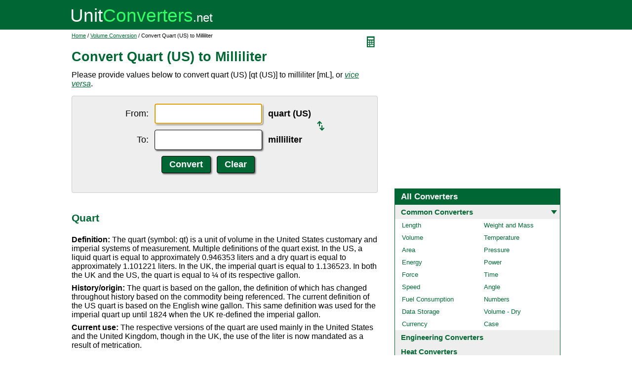

--- FILE ---
content_type: text/html; charset=UTF-8
request_url: https://www.unitconverters.net/volume/quart-us-to-milliliter.htm
body_size: 3930
content:
<!DOCTYPE html>
<html lang="en">
<head>
	<meta http-equiv="content-type" content="text/html; charset=UTF-8" />
	<title>Convert Quart (US) to Milliliter</title>
	<meta name="description" content="Instant free online tool for quart (US) to milliliter conversion or vice versa. The quart (US) [qt (US)] to milliliter [mL] conversion table and conversion steps are also listed. Also, explore tools to convert quart (US) or milliliter to other volume units or learn more about volume conversions." />
	<link rel="stylesheet" href="//d15gdne58bo42a.cloudfront.net/style-n.css" />
	<meta name="viewport" content="width=device-width, initial-scale=1.0">
	<script src="//d15gdne58bo42a.cloudfront.net/js/common.js" async></script>
	<link rel="apple-touch-icon" sizes="180x180" href="//d15gdne58bo42a.cloudfront.net/apple-touch-icon.png">
	<link rel="icon" type="image/png" sizes="32x32" href="//d15gdne58bo42a.cloudfront.net/icon-32x32.png">
	<link rel="icon" type="image/png" sizes="16x16" href="//d15gdne58bo42a.cloudfront.net/icon-16x16.png">
	<link rel="manifest" href="/manifest.json">
</head>
<body>
<div id="headerout">
	<div id="header">
		<div id="logo"><a href="/"><img src="//d15gdne58bo42a.cloudfront.net/images/logo.svg" width="288" height="28" alt="UnitConverters.net"></a></div>
	</div>
</div>
<div id="clear"></div>
<div id="contentout">
	<div id="content">
					<img src="//d15gdne58bo42a.cloudfront.net/images/calculator.svg" width="22" height="31" align="right" border="0" onClick="quickCaclShow('');" alt="calculator">
				<div class="topnav"><a href="/">Home</a> / <a href='/volume-converter.html'>Volume Conversion</a> / Convert Quart (US) to Milliliter</div>
		<h1>Convert Quart (US) to Milliliter</h1>
<p>Please provide values below to convert quart (US) [qt (US)] to milliliter [mL], or <a href="milliliter-to-quart-us.htm"><i>vice versa</i></a>.</p><div id="unquickcalc" style="display:none;"></div>
<form>
<div id="undctable">
<table align="center" cellpadding="5">
	<tr>
		<td class="bigtext uclabel" align="right"><label for="ucfrom">From:</label></td>		<td ><input type="text" name="ucfrom" class="ucdcinput" id="ucfrom" onKeyUp="ucDCUpdateResult(0);" autofocus></td>
		<td class="bigtext" ><label for="ucfrom"><b>quart (US)</b></label></td>
		<td rowspan="2"><a href="milliliter-to-quart-us.htm"><img src="/images/switch.svg" alt="switch" width="15" height="20"></a></td>
	</tr>
	<tr>
		<td class="bigtext uclabel" align="right"><label for="ucto">To:</label></td>		<td ><input type="text" name="ucto" class="ucdcinput" id="ucto" onKeyUp="ucDCUpdateResult(1);"></td>
		<td class="bigtext" ><label for="ucto"><b>milliliter</b></label></td>
	</tr>
	<tr>
			<td class="uclabel">&nbsp;</td><td align="center"><input type="hidden" name="ucfromunit" id="ucfromunit" value="quart (US) [qt (US)] [10566882094326]"><input type="hidden" name="uctounit" id="uctounit" value="milliliter [mL] [1.0E+16]">			<input type="submit" value="Convert" class="ucdcsubmit" onclick="ucDCUpdateResult(processingType);return false;"> &nbsp;
			<input type="reset" value="Clear" class="ucdcsubmit">
		</td>
		<td colspan="2">&nbsp;</td>	</tr>
</table>
<div id="ucresult" class="ucresulttext"></div>
</div>
</form>
<script>noValidation=0;var processingType = 0;</script><br><h3>Quart</h3><p><b>Definition:</b> The quart (symbol: qt) is a unit of volume in the United States customary and imperial systems of measurement. Multiple definitions of the quart exist. In the US, a liquid quart is equal to approximately 0.946353 liters and a dry quart is equal to approximately 1.101221 liters. In the UK, the imperial quart is equal to 1.136523. In both the UK and the US, the quart is equal to &#188; of its respective gallon.</p><p><b>History/origin:</b> The quart is based on the gallon, the definition of which has changed throughout history based on the commodity being referenced. The current definition of the US quart is based on the English wine gallon. This same definition was used for the imperial quart up until 1824 when the UK re-defined the imperial gallon.</p><p><b>Current use:</b> The respective versions of the quart are used mainly in the United States and the United Kingdom, though in the UK, the use of the liter is now mandated as a result of metrication.</p><h3>Milliliter</h3><p><b>Definition:</b> A milliliter (symbol: mL) is a unit of volume that is accepted for use in the international system of units (SI). One milliliter is equal to 1 cubic centimeter (cm<sup>3</sup>), 1/1,000,000 cubic meters (m<sup>3</sup>), or 1/1000 liters.</p><p><b>History/Origin:</b> The base unit of the milliliter is the liter (US spelling), spelled "litre" in SI terms. The term "litre" was originally part of the French metric system and was derived from the term "litron," one of the older versions of the French litre. Refer to the liter page for further details.</p><p><b>Current use:</b> Milliliters are used to measure the volume of many types of smaller containers in everyday use, such as plastic bottles, cans, drinking, glasses, juice and milk cartons, yogurt, toothpaste tubes, perfume/cologne bottles, etc. Many measurement devices such as graduated cylinders, beakers, pipettes, measurement cups, etc. also use the measurement of milliliters.</p><br><br><h3>Quart (US) to Milliliter Conversion Table</h3><table class="datatable"><tr><th align="right">Quart (US) [qt (US)]</th><th>Milliliter [mL]</th></tr><tr><td align="right">0.01 qt (US)</td><td>9.46352946 mL</td></tr><tr><td align="right">0.1 qt (US)</td><td>94.6352946 mL</td></tr><tr><td align="right">1 qt (US)</td><td>946.352946 mL</td></tr><tr><td align="right">2 qt (US)</td><td>1892.705892 mL</td></tr><tr><td align="right">3 qt (US)</td><td>2839.058838 mL</td></tr><tr><td align="right">5 qt (US)</td><td>4731.76473 mL</td></tr><tr><td align="right">10 qt (US)</td><td>9463.52946 mL</td></tr><tr><td align="right">20 qt (US)</td><td>18927.05892 mL</td></tr><tr><td align="right">50 qt (US)</td><td>47317.6473 mL</td></tr><tr><td align="right">100 qt (US)</td><td>94635.2946 mL</td></tr><tr><td align="right">1000 qt (US)</td><td>946352.946 mL</td></tr></table><br><br><h3>How to Convert Quart (US) to Milliliter</h3><p class="bigtext">1 qt (US) = 946.352946 mL<br>1 mL = 0.0010566882 qt (US)<br></p><p class="bigtext"><b>Example:</b> convert 15 qt (US) to mL:<br>15 qt (US) = 15 &times; 946.352946 mL = 14195.29419 mL</p><br><br><h3>Popular Volume Unit Conversions</h3><div id="toother"><div><a href="/volume/liters-to-gallons.htm">liters to gallons</a></div><div><a href="/volume/gallons-to-liters.htm">gallons to liters</a></div><div><a href="/volume/ml-to-cups.htm">ml to cups</a></div><div><a href="/volume/cups-to-ml.htm">cups to ml</a></div><div><a href="/volume/tablespoons-to-cups.htm">tablespoons to cups</a></div><div><a href="/volume/cups-to-tablespoons.htm">cups to tablespoons</a></div><div><a href="/volume/ml-to-l.htm">ml to l</a></div><div><a href="/volume/l-to-ml.htm">l to ml</a></div><div><a href="/volume/teaspoon-to-ml.htm">teaspoon to ml</a></div><div><a href="/volume/ml-to-teaspoon.htm">ml to teaspoon</a></div><div><a href="/volume/liters-to-quarts.htm">liters to quarts</a></div><div><a href="/volume/quarts-to-liters.htm">quarts to liters</a></div><div><a href="/volume/cups-to-liters.htm">cups to liters</a></div><div><a href="/volume/liters-to-cups.htm">liters to cups</a></div><div><a href="/volume/pint-to-ml.htm">pint to ml</a></div><div><a href="/volume/ml-to-pint.htm">ml to pint</a></div><div><a href="/volume/cc-to-ml.htm">cc to ml</a></div><div><a href="/volume/ml-to-cc.htm">ml to cc</a></div><div><a href="/volume/cc-to-oz.htm">cc to oz</a></div><div><a href="/volume/oz-to-cc.htm">oz to cc</a></div><div><a href="/volume/cubic-feet-to-gallon.htm">cubic feet to gallon</a></div><div><a href="/volume/gallon-to-cubic-feet.htm">gallon to cubic feet</a></div><div><a href="/volume/cubic-feet-to-cubic-yards.htm">cubic feet to cubic yards</a></div><div><a href="/volume/cubic-yards-to-cubic-feet.htm">cubic yards to cubic feet</a></div><div><a href="/volume/cubic-inches-to-gallons.htm">cubic inches to gallons</a></div><div><a href="/volume/gallons-to-cubic-inches.htm">gallons to cubic inches</a></div><div><a href="/volume/cubic-inches-to-liters.htm">cubic inches to liters</a></div><div><a href="/volume/liters-to-cubic-inches.htm">liters to cubic inches</a></div><div><a href="/volume/cups-to-quart.htm">cups to quart</a></div><div><a href="/volume/quart-to-cups.htm">quart to cups</a></div><div><a href="/volume/cups-to-gallon.htm">cups to gallon</a></div><div><a href="/volume/gallon-to-cups.htm">gallon to cups</a></div><div><a href="/volume/pint-to-cups.htm">pint to cups</a></div><div><a href="/volume/cups-to-pint.htm">cups to pint</a></div><div><a href="/volume/quart-to-gallon.htm">quart to gallon</a></div><div><a href="/volume/gallon-to-quart.htm">gallon to quart</a></div><div><a href="/volume/gallon-to-ml.htm">gallon to ml</a></div><div><a href="/volume/ml-to-gallon.htm">ml to gallon</a></div><div><a href="/volume/liter-to-ounces.htm">liter to ounces</a></div><div><a href="/volume/ounces-to-liter.htm">ounces to liter</a></div><div><a href="/volume/pints-to-liters.htm">pints to liters</a></div><div><a href="/volume/liters-to-pints.htm">liters to pints</a></div><div><a href="/volume/pints-to-gallon.htm">pints to gallon</a></div><div><a href="/volume/gallon-to-pints.htm">gallon to pints</a></div></div><br><h3>Convert Quart (US) to Other Volume Units</h3><div id="toother"><div><a href="quart-us-to-cubic-meter.htm">Quart (US) to Cubic Meter</a></div><div><a href="quart-us-to-cubic-kilometer.htm">Quart (US) to Cubic Kilometer</a></div><div><a href="quart-us-to-cubic-centimeter.htm">Quart (US) to Cubic Centimeter</a></div><div><a href="quart-us-to-cubic-millimeter.htm">Quart (US) to Cubic Millimeter</a></div><div><a href="quarts-to-liters.htm">quarts to liters</a></div><div><a href="quart-to-gallon.htm">quart to gallon</a></div><div><a href="quart-us-to-pint-us.htm">Quart (US) to Pint (US)</a></div><div><a href="quart-to-cups.htm">quart to cups</a></div><div><a href="quart-us-to-tablespoon-us.htm">Quart (US) to Tablespoon (US)</a></div><div><a href="quart-us-to-teaspoon-us.htm">Quart (US) to Teaspoon (US)</a></div><div><a href="quart-us-to-cubic-mile.htm">Quart (US) to Cubic Mile</a></div><div><a href="quart-us-to-cubic-yard.htm">Quart (US) to Cubic Yard</a></div><div><a href="quart-us-to-cubic-foot.htm">Quart (US) to Cubic Foot</a></div><div><a href="quart-us-to-cubic-inch.htm">Quart (US) to Cubic Inch</a></div><div><a href="quart-us-to-break.htm">Quart (US) to Break</a></div><div><a href="quart-us-to-cubic-decimeter.htm">Quart (US) to Cubic Decimeter</a></div><div><a href="quart-us-to-exaliter.htm">Quart (US) to Exaliter</a></div><div><a href="quart-us-to-petaliter.htm">Quart (US) to Petaliter</a></div><div><a href="quart-us-to-teraliter.htm">Quart (US) to Teraliter</a></div><div><a href="quart-us-to-gigaliter.htm">Quart (US) to Gigaliter</a></div><div><a href="quart-us-to-megaliter.htm">Quart (US) to Megaliter</a></div><div><a href="quart-us-to-kiloliter.htm">Quart (US) to Kiloliter</a></div><div><a href="quart-us-to-hectoliter.htm">Quart (US) to Hectoliter</a></div><div><a href="quart-us-to-dekaliter.htm">Quart (US) to Dekaliter</a></div><div><a href="quart-us-to-deciliter.htm">Quart (US) to Deciliter</a></div><div><a href="quart-us-to-centiliter.htm">Quart (US) to Centiliter</a></div><div><a href="quart-us-to-microliter.htm">Quart (US) to Microliter</a></div><div><a href="quart-us-to-nanoliter.htm">Quart (US) to Nanoliter</a></div><div><a href="quart-us-to-picoliter.htm">Quart (US) to Picoliter</a></div><div><a href="quart-us-to-femtoliter.htm">Quart (US) to Femtoliter</a></div><div><a href="quart-us-to-attoliter.htm">Quart (US) to Attoliter</a></div><div><a href="quart-us-to-cc.htm">Quart (US) to Cc</a></div><div><a href="quart-us-to-drop.htm">Quart (US) to Drop</a></div><div><a href="quart-us-to-barrel-oil.htm">Quart (US) to Barrel (oil)</a></div><div><a href="quart-us-to-barrel-us.htm">Quart (US) to Barrel (US)</a></div><div><a href="quart-us-to-barrel-uk.htm">Quart (US) to Barrel (UK)</a></div><div><a href="quart-us-to-gallon-uk.htm">Quart (US) to Gallon (UK)</a></div><div><a href="quart-us-to-quart-uk.htm">Quart (US) to Quart (UK)</a></div><div><a href="quart-us-to-pint-uk.htm">Quart (US) to Pint (UK)</a></div><div><a href="quart-us-to-cup-metric.htm">Quart (US) to Cup (metric)</a></div><div><a href="quart-us-to-cup-uk.htm">Quart (US) to Cup (UK)</a></div><div><a href="quart-us-to-fluid-ounce-us.htm">Quart (US) to Fluid Ounce (US)</a></div><div><a href="quart-us-to-fluid-ounce-uk.htm">Quart (US) to Fluid Ounce (UK)</a></div><div><a href="quart-us-to-tablespoon-metric.htm">Quart (US) to Tablespoon (metric)</a></div><div><a href="quart-us-to-tablespoon-uk.htm">Quart (US) to Tablespoon (UK)</a></div><div><a href="quart-us-to-dessertspoon-us.htm">Quart (US) to Dessertspoon (US)</a></div><div><a href="quart-us-to-dessertspoon-uk.htm">Quart (US) to Dessertspoon (UK)</a></div><div><a href="quart-us-to-teaspoon-metric.htm">Quart (US) to Teaspoon (metric)</a></div><div><a href="quart-us-to-teaspoon-uk.htm">Quart (US) to Teaspoon (UK)</a></div><div><a href="quart-us-to-gill-us.htm">Quart (US) to Gill (US)</a></div><div><a href="quart-us-to-gill-uk.htm">Quart (US) to Gill (UK)</a></div><div><a href="quart-us-to-minim-us.htm">Quart (US) to Minim (US)</a></div><div><a href="quart-us-to-minim-uk.htm">Quart (US) to Minim (UK)</a></div><div><a href="quart-us-to-ton-register.htm">Quart (US) to Ton Register</a></div><div><a href="quart-us-to-ccf.htm">Quart (US) to Ccf</a></div><div><a href="quart-us-to-hundred-cubic-foot.htm">Quart (US) to Hundred-cubic Foot</a></div><div><a href="quart-us-to-acre-foot.htm">Quart (US) to Acre-foot</a></div><div><a href="quart-us-to-acre-foot-us-survey.htm">Quart (US) to Acre-foot (US Survey)</a></div><div><a href="quart-us-to-acre-inch.htm">Quart (US) to Acre-inch</a></div><div><a href="quart-us-to-dekastere.htm">Quart (US) to Dekastere</a></div><div><a href="quart-us-to-stere.htm">Quart (US) to Stere</a></div><div><a href="quart-us-to-decistere.htm">Quart (US) to Decistere</a></div><div><a href="quart-us-to-cord.htm">Quart (US) to Cord</a></div><div><a href="quart-us-to-tun.htm">Quart (US) to Tun</a></div><div><a href="quart-us-to-hogshead.htm">Quart (US) to Hogshead</a></div><div><a href="quart-us-to-board-foot.htm">Quart (US) to Board Foot</a></div><div><a href="quart-us-to-dram.htm">Quart (US) to Dram</a></div><div><a href="quart-us-to-cor-biblical.htm">Quart (US) to Cor (Biblical)</a></div><div><a href="quart-us-to-homer-biblical.htm">Quart (US) to Homer (Biblical)</a></div><div><a href="quart-us-to-bath-biblical.htm">Quart (US) to Bath (Biblical)</a></div><div><a href="quart-us-to-hin-biblical.htm">Quart (US) to Hin (Biblical)</a></div><div><a href="quart-us-to-cab-biblical.htm">Quart (US) to Cab (Biblical)</a></div><div><a href="quart-us-to-log-biblical.htm">Quart (US) to Log (Biblical)</a></div><div><a href="quart-us-to-taza-spanish.htm">Quart (US) to Taza (Spanish)</a></div><div><a href="quart-us-to-earth-s-volume.htm">Quart (US) to Earth's Volume</a></div></div>	</div>
	<div id="right">
		<div id="rightAdUnit" style="text-align:center;"><div style="min-height:280px; text-align:center;">
<script async src="https://securepubads.g.doubleclick.net/tag/js/gpt.js"></script>
<script>
  window.googletag = window.googletag || {cmd: []};
  googletag.cmd.push(function() {
	googletag.defineSlot('/1057446/UnitConverters-Top-Right-Desktop', [[336, 280], [300, 250]], 'div-gpt-ad-1589566514232-0').addService(googletag.pubads());
	googletag.pubads().enableSingleRequest();
	googletag.enableServices();
  });
</script>
<!-- /1057446/UnitConverters-Top-Right-Desktop -->
<div id='div-gpt-ad-1589566514232-0'>
  <script>
    googletag.cmd.push(function() { googletag.display('div-gpt-ad-1589566514232-0'); });
  </script>
</div>
</div>
<br></div><br><div id="othercalc"></div><script>var navSectionName = "Common Converters";</script>	</div>
</div>
<div id="clear"></div>
<div id="footer">
	<div id="footerin">
		<div id="footernav"><a href="/about-us.php">about us</a> | <a href="/about-us.php#terms">terms of use</a> | <a href="/about-us.php#privacy">privacy policy</a> | <a href="/sitemap.php">sitemap</a> &nbsp; &copy; 2008 - 2026 <a href="https://www.unitconverters.net">unitconverters.net</a></div>
	</div>
</div>
</body>
</html>

--- FILE ---
content_type: text/html; charset=utf-8
request_url: https://www.google.com/recaptcha/api2/aframe
body_size: 266
content:
<!DOCTYPE HTML><html><head><meta http-equiv="content-type" content="text/html; charset=UTF-8"></head><body><script nonce="x8zvFnO6pUhse7Kx_6bEiw">/** Anti-fraud and anti-abuse applications only. See google.com/recaptcha */ try{var clients={'sodar':'https://pagead2.googlesyndication.com/pagead/sodar?'};window.addEventListener("message",function(a){try{if(a.source===window.parent){var b=JSON.parse(a.data);var c=clients[b['id']];if(c){var d=document.createElement('img');d.src=c+b['params']+'&rc='+(localStorage.getItem("rc::a")?sessionStorage.getItem("rc::b"):"");window.document.body.appendChild(d);sessionStorage.setItem("rc::e",parseInt(sessionStorage.getItem("rc::e")||0)+1);localStorage.setItem("rc::h",'1769914773860');}}}catch(b){}});window.parent.postMessage("_grecaptcha_ready", "*");}catch(b){}</script></body></html>

--- FILE ---
content_type: image/svg+xml
request_url: https://www.unitconverters.net/images/down-arrow.svg
body_size: 1
content:
<?xml version="1.0" encoding="UTF-8"?>
<svg width="12" height="8" version="1.1" viewBox="0 0 3.175 2.1167" xmlns="http://www.w3.org/2000/svg"><g transform="translate(0 -294.88)"><path transform="matrix(.86749 0 0 .66779 0 98.666)" d="m1.83 297-0.915-1.5848-0.915-1.5848h1.83 1.83l-0.915 1.5848z" fill="#063" stroke-width=".26458"/></g></svg>
